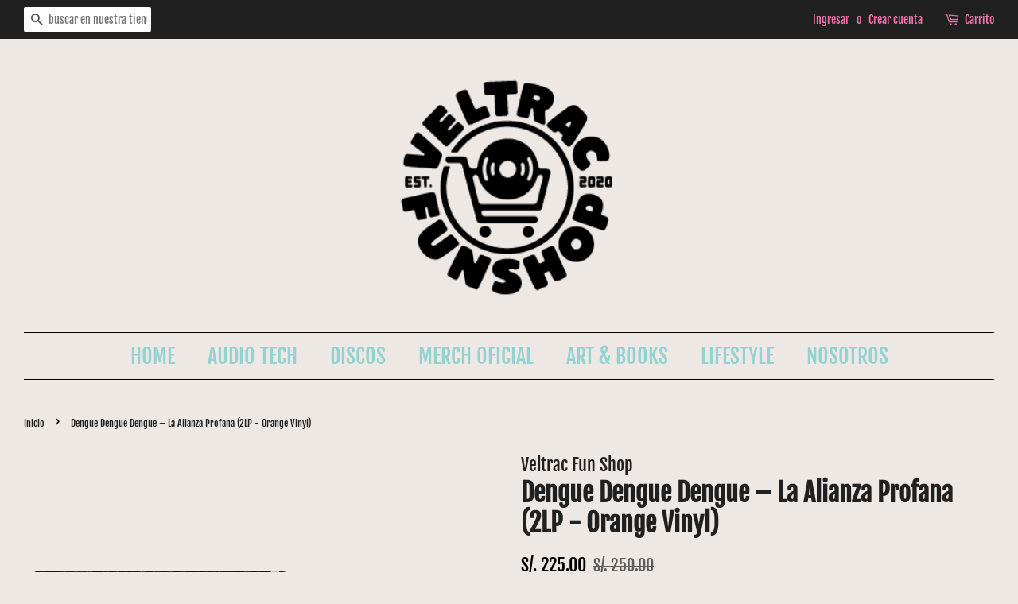

--- FILE ---
content_type: text/html; charset=utf-8
request_url: https://veltracfunshop.com/products/dengue-dengue-dengue-la-alianza-profana-2lp-orange-vinyl
body_size: 14801
content:
<!doctype html>
<html class="no-js" lang="es">
<head>
  <meta name="facebook-domain-verification" content="m19ta5wzdg29j9e35i2bjlme4yvya7" />

  <!-- Basic page needs ================================================== -->
  <meta charset="utf-8">
  <meta http-equiv="X-UA-Compatible" content="IE=edge,chrome=1">

  
  <link rel="shortcut icon" href="//veltracfunshop.com/cdn/shop/files/logo_8311594c-61fb-42ce-b95d-7ba64fa161d8_32x32.png?v=1630707541" type="image/png" />
  

  <!-- Title and description ================================================== -->
  <title>
  Dengue Dengue Dengue ‎– La Alianza Profana (2LP - Orange Vinyl) &ndash; Veltrac Fun Shop
  </title>

  
  <meta name="description" content="Dengue Dengue Dengue! ‎– La Alianza Profana (2LP - Orange Vinyl) Sello: Kebrada ‎ Formato: 2 × Orange Vinyl, 12&quot;, 45 RPM, Limited Edition, Reissue Publicado: 2021 Género: Electronic, Hip Hop, Latin Estilo: Bass Music, Cumbia">
  

  <!-- Social meta ================================================== -->
  <!-- /snippets/social-meta-tags.liquid -->




<meta property="og:site_name" content="Veltrac Fun Shop">
<meta property="og:url" content="https://veltracfunshop.com/products/dengue-dengue-dengue-la-alianza-profana-2lp-orange-vinyl">
<meta property="og:title" content="Dengue Dengue Dengue ‎– La Alianza Profana (2LP - Orange Vinyl)">
<meta property="og:type" content="product">
<meta property="og:description" content="Dengue Dengue Dengue! ‎– La Alianza Profana (2LP - Orange Vinyl) Sello: Kebrada ‎ Formato: 2 × Orange Vinyl, 12&quot;, 45 RPM, Limited Edition, Reissue Publicado: 2021 Género: Electronic, Hip Hop, Latin Estilo: Bass Music, Cumbia">

  <meta property="og:price:amount" content="225.00">
  <meta property="og:price:currency" content="PEN">

<meta property="og:image" content="http://veltracfunshop.com/cdn/shop/products/DDDOrange_1200x1200.png?v=1644421930">
<meta property="og:image:secure_url" content="https://veltracfunshop.com/cdn/shop/products/DDDOrange_1200x1200.png?v=1644421930">


<meta name="twitter:card" content="summary_large_image">
<meta name="twitter:title" content="Dengue Dengue Dengue ‎– La Alianza Profana (2LP - Orange Vinyl)">
<meta name="twitter:description" content="Dengue Dengue Dengue! ‎– La Alianza Profana (2LP - Orange Vinyl) Sello: Kebrada ‎ Formato: 2 × Orange Vinyl, 12&quot;, 45 RPM, Limited Edition, Reissue Publicado: 2021 Género: Electronic, Hip Hop, Latin Estilo: Bass Music, Cumbia">


  <!-- Helpers ================================================== -->
  <link rel="canonical" href="https://veltracfunshop.com/products/dengue-dengue-dengue-la-alianza-profana-2lp-orange-vinyl">
  <meta name="viewport" content="width=device-width,initial-scale=1">
  <meta name="theme-color" content="#000000">

  <!-- CSS ================================================== -->
  <link href="//veltracfunshop.com/cdn/shop/t/2/assets/timber.scss.css?v=151254130743033313601759331596" rel="stylesheet" type="text/css" media="all" />
  <link href="//veltracfunshop.com/cdn/shop/t/2/assets/theme.scss.css?v=11655843543039476291759331595" rel="stylesheet" type="text/css" media="all" />

  <script>
    window.theme = window.theme || {};

    var theme = {
      strings: {
        addToCart: "Agregar al carrito",
        soldOut: "Agotado",
        unavailable: "No disponible",
        zoomClose: "Cerrar (esc)",
        zoomPrev: "Anterior (tecla de flecha izquierda)",
        zoomNext: "Siguiente (tecla de flecha derecha)",
        addressError: "No se puede encontrar esa dirección",
        addressNoResults: "No results for that address",
        addressQueryLimit: "Se ha excedido el límite de uso de la API de Google . Considere la posibilidad de actualizar a un \u003ca href=\"https:\/\/developers.google.com\/maps\/premium\/usage-limits\"\u003ePlan Premium\u003c\/a\u003e.",
        authError: "Hubo un problema de autenticación con su cuenta de Google Maps API."
      },
      settings: {
        // Adding some settings to allow the editor to update correctly when they are changed
        enableWideLayout: true,
        typeAccentTransform: true,
        typeAccentSpacing: false,
        baseFontSize: '16px',
        headerBaseFontSize: '32px',
        accentFontSize: '26px'
      },
      variables: {
        mediaQueryMedium: 'screen and (max-width: 768px)',
        bpSmall: false
      },
      moneyFormat: "S\/. {{amount}}"
    }

    document.documentElement.className = document.documentElement.className.replace('no-js', 'supports-js');
  </script>

  <!-- Header hook for plugins ================================================== -->
  <script>window.performance && window.performance.mark && window.performance.mark('shopify.content_for_header.start');</script><meta name="facebook-domain-verification" content="tl791zrb931ssxw9pce8n3ncgj7r2o">
<meta name="facebook-domain-verification" content="7d1nprxc00kov438nfh998kzdyfquq">
<meta id="shopify-digital-wallet" name="shopify-digital-wallet" content="/54735929541/digital_wallets/dialog">
<link rel="alternate" type="application/json+oembed" href="https://veltracfunshop.com/products/dengue-dengue-dengue-la-alianza-profana-2lp-orange-vinyl.oembed">
<script async="async" src="/checkouts/internal/preloads.js?locale=es-PE"></script>
<script id="shopify-features" type="application/json">{"accessToken":"767fcd8571f3fa7679e08ca89daa34ab","betas":["rich-media-storefront-analytics"],"domain":"veltracfunshop.com","predictiveSearch":true,"shopId":54735929541,"locale":"es"}</script>
<script>var Shopify = Shopify || {};
Shopify.shop = "veltrac-fun-shop.myshopify.com";
Shopify.locale = "es";
Shopify.currency = {"active":"PEN","rate":"1.0"};
Shopify.country = "PE";
Shopify.theme = {"name":"Minimal","id":120239489221,"schema_name":"Minimal","schema_version":"12.2.3","theme_store_id":380,"role":"main"};
Shopify.theme.handle = "null";
Shopify.theme.style = {"id":null,"handle":null};
Shopify.cdnHost = "veltracfunshop.com/cdn";
Shopify.routes = Shopify.routes || {};
Shopify.routes.root = "/";</script>
<script type="module">!function(o){(o.Shopify=o.Shopify||{}).modules=!0}(window);</script>
<script>!function(o){function n(){var o=[];function n(){o.push(Array.prototype.slice.apply(arguments))}return n.q=o,n}var t=o.Shopify=o.Shopify||{};t.loadFeatures=n(),t.autoloadFeatures=n()}(window);</script>
<script id="shop-js-analytics" type="application/json">{"pageType":"product"}</script>
<script defer="defer" async type="module" src="//veltracfunshop.com/cdn/shopifycloud/shop-js/modules/v2/client.init-shop-cart-sync_DaR8I8JV.es.esm.js"></script>
<script defer="defer" async type="module" src="//veltracfunshop.com/cdn/shopifycloud/shop-js/modules/v2/chunk.common_CvUpgQgQ.esm.js"></script>
<script type="module">
  await import("//veltracfunshop.com/cdn/shopifycloud/shop-js/modules/v2/client.init-shop-cart-sync_DaR8I8JV.es.esm.js");
await import("//veltracfunshop.com/cdn/shopifycloud/shop-js/modules/v2/chunk.common_CvUpgQgQ.esm.js");

  window.Shopify.SignInWithShop?.initShopCartSync?.({"fedCMEnabled":true,"windoidEnabled":true});

</script>
<script>(function() {
  var isLoaded = false;
  function asyncLoad() {
    if (isLoaded) return;
    isLoaded = true;
    var urls = ["https:\/\/chimpstatic.com\/mcjs-connected\/js\/users\/2f8a3e204bed334b4a866bf6e\/2abd9685783cc83926debb20f.js?shop=veltrac-fun-shop.myshopify.com","https:\/\/cdn.one.store\/javascript\/dist\/1.0\/jcr-widget.js?account_id=shopify:veltrac-fun-shop.myshopify.com\u0026shop=veltrac-fun-shop.myshopify.com","https:\/\/static.klaviyo.com\/onsite\/js\/klaviyo.js?company_id=VHLF9d\u0026shop=veltrac-fun-shop.myshopify.com","https:\/\/static.klaviyo.com\/onsite\/js\/klaviyo.js?company_id=VHLF9d\u0026shop=veltrac-fun-shop.myshopify.com","\/\/cdn.shopify.com\/proxy\/290146d4a83064d5bd0c74b2c2f1ab0b3a0c3e0e34acd3fac79e1364630bcc94\/bucket.useifsapp.com\/theme-files-min\/js\/ifs-script-tag-min.js?v=2\u0026shop=veltrac-fun-shop.myshopify.com\u0026sp-cache-control=cHVibGljLCBtYXgtYWdlPTkwMA"];
    for (var i = 0; i < urls.length; i++) {
      var s = document.createElement('script');
      s.type = 'text/javascript';
      s.async = true;
      s.src = urls[i];
      var x = document.getElementsByTagName('script')[0];
      x.parentNode.insertBefore(s, x);
    }
  };
  if(window.attachEvent) {
    window.attachEvent('onload', asyncLoad);
  } else {
    window.addEventListener('load', asyncLoad, false);
  }
})();</script>
<script id="__st">var __st={"a":54735929541,"offset":-18000,"reqid":"f90b15ff-bcc4-48c1-af02-984c53e9ee63-1764157332","pageurl":"veltracfunshop.com\/products\/dengue-dengue-dengue-la-alianza-profana-2lp-orange-vinyl","u":"0dbdb4159a0a","p":"product","rtyp":"product","rid":7096589811909};</script>
<script>window.ShopifyPaypalV4VisibilityTracking = true;</script>
<script id="captcha-bootstrap">!function(){'use strict';const t='contact',e='account',n='new_comment',o=[[t,t],['blogs',n],['comments',n],[t,'customer']],c=[[e,'customer_login'],[e,'guest_login'],[e,'recover_customer_password'],[e,'create_customer']],r=t=>t.map((([t,e])=>`form[action*='/${t}']:not([data-nocaptcha='true']) input[name='form_type'][value='${e}']`)).join(','),a=t=>()=>t?[...document.querySelectorAll(t)].map((t=>t.form)):[];function s(){const t=[...o],e=r(t);return a(e)}const i='password',u='form_key',d=['recaptcha-v3-token','g-recaptcha-response','h-captcha-response',i],f=()=>{try{return window.sessionStorage}catch{return}},m='__shopify_v',_=t=>t.elements[u];function p(t,e,n=!1){try{const o=window.sessionStorage,c=JSON.parse(o.getItem(e)),{data:r}=function(t){const{data:e,action:n}=t;return t[m]||n?{data:e,action:n}:{data:t,action:n}}(c);for(const[e,n]of Object.entries(r))t.elements[e]&&(t.elements[e].value=n);n&&o.removeItem(e)}catch(o){console.error('form repopulation failed',{error:o})}}const l='form_type',E='cptcha';function T(t){t.dataset[E]=!0}const w=window,h=w.document,L='Shopify',v='ce_forms',y='captcha';let A=!1;((t,e)=>{const n=(g='f06e6c50-85a8-45c8-87d0-21a2b65856fe',I='https://cdn.shopify.com/shopifycloud/storefront-forms-hcaptcha/ce_storefront_forms_captcha_hcaptcha.v1.5.2.iife.js',D={infoText:'Protegido por hCaptcha',privacyText:'Privacidad',termsText:'Términos'},(t,e,n)=>{const o=w[L][v],c=o.bindForm;if(c)return c(t,g,e,D).then(n);var r;o.q.push([[t,g,e,D],n]),r=I,A||(h.body.append(Object.assign(h.createElement('script'),{id:'captcha-provider',async:!0,src:r})),A=!0)});var g,I,D;w[L]=w[L]||{},w[L][v]=w[L][v]||{},w[L][v].q=[],w[L][y]=w[L][y]||{},w[L][y].protect=function(t,e){n(t,void 0,e),T(t)},Object.freeze(w[L][y]),function(t,e,n,w,h,L){const[v,y,A,g]=function(t,e,n){const i=e?o:[],u=t?c:[],d=[...i,...u],f=r(d),m=r(i),_=r(d.filter((([t,e])=>n.includes(e))));return[a(f),a(m),a(_),s()]}(w,h,L),I=t=>{const e=t.target;return e instanceof HTMLFormElement?e:e&&e.form},D=t=>v().includes(t);t.addEventListener('submit',(t=>{const e=I(t);if(!e)return;const n=D(e)&&!e.dataset.hcaptchaBound&&!e.dataset.recaptchaBound,o=_(e),c=g().includes(e)&&(!o||!o.value);(n||c)&&t.preventDefault(),c&&!n&&(function(t){try{if(!f())return;!function(t){const e=f();if(!e)return;const n=_(t);if(!n)return;const o=n.value;o&&e.removeItem(o)}(t);const e=Array.from(Array(32),(()=>Math.random().toString(36)[2])).join('');!function(t,e){_(t)||t.append(Object.assign(document.createElement('input'),{type:'hidden',name:u})),t.elements[u].value=e}(t,e),function(t,e){const n=f();if(!n)return;const o=[...t.querySelectorAll(`input[type='${i}']`)].map((({name:t})=>t)),c=[...d,...o],r={};for(const[a,s]of new FormData(t).entries())c.includes(a)||(r[a]=s);n.setItem(e,JSON.stringify({[m]:1,action:t.action,data:r}))}(t,e)}catch(e){console.error('failed to persist form',e)}}(e),e.submit())}));const S=(t,e)=>{t&&!t.dataset[E]&&(n(t,e.some((e=>e===t))),T(t))};for(const o of['focusin','change'])t.addEventListener(o,(t=>{const e=I(t);D(e)&&S(e,y())}));const B=e.get('form_key'),M=e.get(l),P=B&&M;t.addEventListener('DOMContentLoaded',(()=>{const t=y();if(P)for(const e of t)e.elements[l].value===M&&p(e,B);[...new Set([...A(),...v().filter((t=>'true'===t.dataset.shopifyCaptcha))])].forEach((e=>S(e,t)))}))}(h,new URLSearchParams(w.location.search),n,t,e,['guest_login'])})(!0,!0)}();</script>
<script integrity="sha256-52AcMU7V7pcBOXWImdc/TAGTFKeNjmkeM1Pvks/DTgc=" data-source-attribution="shopify.loadfeatures" defer="defer" src="//veltracfunshop.com/cdn/shopifycloud/storefront/assets/storefront/load_feature-81c60534.js" crossorigin="anonymous"></script>
<script data-source-attribution="shopify.dynamic_checkout.dynamic.init">var Shopify=Shopify||{};Shopify.PaymentButton=Shopify.PaymentButton||{isStorefrontPortableWallets:!0,init:function(){window.Shopify.PaymentButton.init=function(){};var t=document.createElement("script");t.src="https://veltracfunshop.com/cdn/shopifycloud/portable-wallets/latest/portable-wallets.es.js",t.type="module",document.head.appendChild(t)}};
</script>
<script data-source-attribution="shopify.dynamic_checkout.buyer_consent">
  function portableWalletsHideBuyerConsent(e){var t=document.getElementById("shopify-buyer-consent"),n=document.getElementById("shopify-subscription-policy-button");t&&n&&(t.classList.add("hidden"),t.setAttribute("aria-hidden","true"),n.removeEventListener("click",e))}function portableWalletsShowBuyerConsent(e){var t=document.getElementById("shopify-buyer-consent"),n=document.getElementById("shopify-subscription-policy-button");t&&n&&(t.classList.remove("hidden"),t.removeAttribute("aria-hidden"),n.addEventListener("click",e))}window.Shopify?.PaymentButton&&(window.Shopify.PaymentButton.hideBuyerConsent=portableWalletsHideBuyerConsent,window.Shopify.PaymentButton.showBuyerConsent=portableWalletsShowBuyerConsent);
</script>
<script>
  function portableWalletsCleanup(e){e&&e.src&&console.error("Failed to load portable wallets script "+e.src);var t=document.querySelectorAll("shopify-accelerated-checkout .shopify-payment-button__skeleton, shopify-accelerated-checkout-cart .wallet-cart-button__skeleton"),e=document.getElementById("shopify-buyer-consent");for(let e=0;e<t.length;e++)t[e].remove();e&&e.remove()}function portableWalletsNotLoadedAsModule(e){e instanceof ErrorEvent&&"string"==typeof e.message&&e.message.includes("import.meta")&&"string"==typeof e.filename&&e.filename.includes("portable-wallets")&&(window.removeEventListener("error",portableWalletsNotLoadedAsModule),window.Shopify.PaymentButton.failedToLoad=e,"loading"===document.readyState?document.addEventListener("DOMContentLoaded",window.Shopify.PaymentButton.init):window.Shopify.PaymentButton.init())}window.addEventListener("error",portableWalletsNotLoadedAsModule);
</script>

<script type="module" src="https://veltracfunshop.com/cdn/shopifycloud/portable-wallets/latest/portable-wallets.es.js" onError="portableWalletsCleanup(this)" crossorigin="anonymous"></script>
<script nomodule>
  document.addEventListener("DOMContentLoaded", portableWalletsCleanup);
</script>

<link id="shopify-accelerated-checkout-styles" rel="stylesheet" media="screen" href="https://veltracfunshop.com/cdn/shopifycloud/portable-wallets/latest/accelerated-checkout-backwards-compat.css" crossorigin="anonymous">
<style id="shopify-accelerated-checkout-cart">
        #shopify-buyer-consent {
  margin-top: 1em;
  display: inline-block;
  width: 100%;
}

#shopify-buyer-consent.hidden {
  display: none;
}

#shopify-subscription-policy-button {
  background: none;
  border: none;
  padding: 0;
  text-decoration: underline;
  font-size: inherit;
  cursor: pointer;
}

#shopify-subscription-policy-button::before {
  box-shadow: none;
}

      </style>

<script>window.performance && window.performance.mark && window.performance.mark('shopify.content_for_header.end');</script>

  <script src="//veltracfunshop.com/cdn/shop/t/2/assets/jquery-2.2.3.min.js?v=58211863146907186831614360981" type="text/javascript"></script>

  <script src="//veltracfunshop.com/cdn/shop/t/2/assets/lazysizes.min.js?v=155223123402716617051614360982" async="async"></script>

  
  

<link href="https://monorail-edge.shopifysvc.com" rel="dns-prefetch">
<script>(function(){if ("sendBeacon" in navigator && "performance" in window) {try {var session_token_from_headers = performance.getEntriesByType('navigation')[0].serverTiming.find(x => x.name == '_s').description;} catch {var session_token_from_headers = undefined;}var session_cookie_matches = document.cookie.match(/_shopify_s=([^;]*)/);var session_token_from_cookie = session_cookie_matches && session_cookie_matches.length === 2 ? session_cookie_matches[1] : "";var session_token = session_token_from_headers || session_token_from_cookie || "";function handle_abandonment_event(e) {var entries = performance.getEntries().filter(function(entry) {return /monorail-edge.shopifysvc.com/.test(entry.name);});if (!window.abandonment_tracked && entries.length === 0) {window.abandonment_tracked = true;var currentMs = Date.now();var navigation_start = performance.timing.navigationStart;var payload = {shop_id: 54735929541,url: window.location.href,navigation_start,duration: currentMs - navigation_start,session_token,page_type: "product"};window.navigator.sendBeacon("https://monorail-edge.shopifysvc.com/v1/produce", JSON.stringify({schema_id: "online_store_buyer_site_abandonment/1.1",payload: payload,metadata: {event_created_at_ms: currentMs,event_sent_at_ms: currentMs}}));}}window.addEventListener('pagehide', handle_abandonment_event);}}());</script>
<script id="web-pixels-manager-setup">(function e(e,d,r,n,o){if(void 0===o&&(o={}),!Boolean(null===(a=null===(i=window.Shopify)||void 0===i?void 0:i.analytics)||void 0===a?void 0:a.replayQueue)){var i,a;window.Shopify=window.Shopify||{};var t=window.Shopify;t.analytics=t.analytics||{};var s=t.analytics;s.replayQueue=[],s.publish=function(e,d,r){return s.replayQueue.push([e,d,r]),!0};try{self.performance.mark("wpm:start")}catch(e){}var l=function(){var e={modern:/Edge?\/(1{2}[4-9]|1[2-9]\d|[2-9]\d{2}|\d{4,})\.\d+(\.\d+|)|Firefox\/(1{2}[4-9]|1[2-9]\d|[2-9]\d{2}|\d{4,})\.\d+(\.\d+|)|Chrom(ium|e)\/(9{2}|\d{3,})\.\d+(\.\d+|)|(Maci|X1{2}).+ Version\/(15\.\d+|(1[6-9]|[2-9]\d|\d{3,})\.\d+)([,.]\d+|)( \(\w+\)|)( Mobile\/\w+|) Safari\/|Chrome.+OPR\/(9{2}|\d{3,})\.\d+\.\d+|(CPU[ +]OS|iPhone[ +]OS|CPU[ +]iPhone|CPU IPhone OS|CPU iPad OS)[ +]+(15[._]\d+|(1[6-9]|[2-9]\d|\d{3,})[._]\d+)([._]\d+|)|Android:?[ /-](13[3-9]|1[4-9]\d|[2-9]\d{2}|\d{4,})(\.\d+|)(\.\d+|)|Android.+Firefox\/(13[5-9]|1[4-9]\d|[2-9]\d{2}|\d{4,})\.\d+(\.\d+|)|Android.+Chrom(ium|e)\/(13[3-9]|1[4-9]\d|[2-9]\d{2}|\d{4,})\.\d+(\.\d+|)|SamsungBrowser\/([2-9]\d|\d{3,})\.\d+/,legacy:/Edge?\/(1[6-9]|[2-9]\d|\d{3,})\.\d+(\.\d+|)|Firefox\/(5[4-9]|[6-9]\d|\d{3,})\.\d+(\.\d+|)|Chrom(ium|e)\/(5[1-9]|[6-9]\d|\d{3,})\.\d+(\.\d+|)([\d.]+$|.*Safari\/(?![\d.]+ Edge\/[\d.]+$))|(Maci|X1{2}).+ Version\/(10\.\d+|(1[1-9]|[2-9]\d|\d{3,})\.\d+)([,.]\d+|)( \(\w+\)|)( Mobile\/\w+|) Safari\/|Chrome.+OPR\/(3[89]|[4-9]\d|\d{3,})\.\d+\.\d+|(CPU[ +]OS|iPhone[ +]OS|CPU[ +]iPhone|CPU IPhone OS|CPU iPad OS)[ +]+(10[._]\d+|(1[1-9]|[2-9]\d|\d{3,})[._]\d+)([._]\d+|)|Android:?[ /-](13[3-9]|1[4-9]\d|[2-9]\d{2}|\d{4,})(\.\d+|)(\.\d+|)|Mobile Safari.+OPR\/([89]\d|\d{3,})\.\d+\.\d+|Android.+Firefox\/(13[5-9]|1[4-9]\d|[2-9]\d{2}|\d{4,})\.\d+(\.\d+|)|Android.+Chrom(ium|e)\/(13[3-9]|1[4-9]\d|[2-9]\d{2}|\d{4,})\.\d+(\.\d+|)|Android.+(UC? ?Browser|UCWEB|U3)[ /]?(15\.([5-9]|\d{2,})|(1[6-9]|[2-9]\d|\d{3,})\.\d+)\.\d+|SamsungBrowser\/(5\.\d+|([6-9]|\d{2,})\.\d+)|Android.+MQ{2}Browser\/(14(\.(9|\d{2,})|)|(1[5-9]|[2-9]\d|\d{3,})(\.\d+|))(\.\d+|)|K[Aa][Ii]OS\/(3\.\d+|([4-9]|\d{2,})\.\d+)(\.\d+|)/},d=e.modern,r=e.legacy,n=navigator.userAgent;return n.match(d)?"modern":n.match(r)?"legacy":"unknown"}(),u="modern"===l?"modern":"legacy",c=(null!=n?n:{modern:"",legacy:""})[u],f=function(e){return[e.baseUrl,"/wpm","/b",e.hashVersion,"modern"===e.buildTarget?"m":"l",".js"].join("")}({baseUrl:d,hashVersion:r,buildTarget:u}),m=function(e){var d=e.version,r=e.bundleTarget,n=e.surface,o=e.pageUrl,i=e.monorailEndpoint;return{emit:function(e){var a=e.status,t=e.errorMsg,s=(new Date).getTime(),l=JSON.stringify({metadata:{event_sent_at_ms:s},events:[{schema_id:"web_pixels_manager_load/3.1",payload:{version:d,bundle_target:r,page_url:o,status:a,surface:n,error_msg:t},metadata:{event_created_at_ms:s}}]});if(!i)return console&&console.warn&&console.warn("[Web Pixels Manager] No Monorail endpoint provided, skipping logging."),!1;try{return self.navigator.sendBeacon.bind(self.navigator)(i,l)}catch(e){}var u=new XMLHttpRequest;try{return u.open("POST",i,!0),u.setRequestHeader("Content-Type","text/plain"),u.send(l),!0}catch(e){return console&&console.warn&&console.warn("[Web Pixels Manager] Got an unhandled error while logging to Monorail."),!1}}}}({version:r,bundleTarget:l,surface:e.surface,pageUrl:self.location.href,monorailEndpoint:e.monorailEndpoint});try{o.browserTarget=l,function(e){var d=e.src,r=e.async,n=void 0===r||r,o=e.onload,i=e.onerror,a=e.sri,t=e.scriptDataAttributes,s=void 0===t?{}:t,l=document.createElement("script"),u=document.querySelector("head"),c=document.querySelector("body");if(l.async=n,l.src=d,a&&(l.integrity=a,l.crossOrigin="anonymous"),s)for(var f in s)if(Object.prototype.hasOwnProperty.call(s,f))try{l.dataset[f]=s[f]}catch(e){}if(o&&l.addEventListener("load",o),i&&l.addEventListener("error",i),u)u.appendChild(l);else{if(!c)throw new Error("Did not find a head or body element to append the script");c.appendChild(l)}}({src:f,async:!0,onload:function(){if(!function(){var e,d;return Boolean(null===(d=null===(e=window.Shopify)||void 0===e?void 0:e.analytics)||void 0===d?void 0:d.initialized)}()){var d=window.webPixelsManager.init(e)||void 0;if(d){var r=window.Shopify.analytics;r.replayQueue.forEach((function(e){var r=e[0],n=e[1],o=e[2];d.publishCustomEvent(r,n,o)})),r.replayQueue=[],r.publish=d.publishCustomEvent,r.visitor=d.visitor,r.initialized=!0}}},onerror:function(){return m.emit({status:"failed",errorMsg:"".concat(f," has failed to load")})},sri:function(e){var d=/^sha384-[A-Za-z0-9+/=]+$/;return"string"==typeof e&&d.test(e)}(c)?c:"",scriptDataAttributes:o}),m.emit({status:"loading"})}catch(e){m.emit({status:"failed",errorMsg:(null==e?void 0:e.message)||"Unknown error"})}}})({shopId: 54735929541,storefrontBaseUrl: "https://veltracfunshop.com",extensionsBaseUrl: "https://extensions.shopifycdn.com/cdn/shopifycloud/web-pixels-manager",monorailEndpoint: "https://monorail-edge.shopifysvc.com/unstable/produce_batch",surface: "storefront-renderer",enabledBetaFlags: ["2dca8a86"],webPixelsConfigList: [{"id":"267878597","configuration":"{\"pixel_id\":\"454645642684280\",\"pixel_type\":\"facebook_pixel\",\"metaapp_system_user_token\":\"-\"}","eventPayloadVersion":"v1","runtimeContext":"OPEN","scriptVersion":"ca16bc87fe92b6042fbaa3acc2fbdaa6","type":"APP","apiClientId":2329312,"privacyPurposes":["ANALYTICS","MARKETING","SALE_OF_DATA"],"dataSharingAdjustments":{"protectedCustomerApprovalScopes":["read_customer_address","read_customer_email","read_customer_name","read_customer_personal_data","read_customer_phone"]}},{"id":"shopify-app-pixel","configuration":"{}","eventPayloadVersion":"v1","runtimeContext":"STRICT","scriptVersion":"0450","apiClientId":"shopify-pixel","type":"APP","privacyPurposes":["ANALYTICS","MARKETING"]},{"id":"shopify-custom-pixel","eventPayloadVersion":"v1","runtimeContext":"LAX","scriptVersion":"0450","apiClientId":"shopify-pixel","type":"CUSTOM","privacyPurposes":["ANALYTICS","MARKETING"]}],isMerchantRequest: false,initData: {"shop":{"name":"Veltrac Fun Shop","paymentSettings":{"currencyCode":"PEN"},"myshopifyDomain":"veltrac-fun-shop.myshopify.com","countryCode":"PE","storefrontUrl":"https:\/\/veltracfunshop.com"},"customer":null,"cart":null,"checkout":null,"productVariants":[{"price":{"amount":225.0,"currencyCode":"PEN"},"product":{"title":"Dengue Dengue Dengue ‎– La Alianza Profana (2LP - Orange Vinyl)","vendor":"Veltrac Fun Shop","id":"7096589811909","untranslatedTitle":"Dengue Dengue Dengue ‎– La Alianza Profana (2LP - Orange Vinyl)","url":"\/products\/dengue-dengue-dengue-la-alianza-profana-2lp-orange-vinyl","type":"DISCOS"},"id":"41157060100293","image":{"src":"\/\/veltracfunshop.com\/cdn\/shop\/products\/DDDOrange.png?v=1644421930"},"sku":"D-DDD\/LAPOrange","title":"Default Title","untranslatedTitle":"Default Title"}],"purchasingCompany":null},},"https://veltracfunshop.com/cdn","ae1676cfwd2530674p4253c800m34e853cb",{"modern":"","legacy":""},{"shopId":"54735929541","storefrontBaseUrl":"https:\/\/veltracfunshop.com","extensionBaseUrl":"https:\/\/extensions.shopifycdn.com\/cdn\/shopifycloud\/web-pixels-manager","surface":"storefront-renderer","enabledBetaFlags":"[\"2dca8a86\"]","isMerchantRequest":"false","hashVersion":"ae1676cfwd2530674p4253c800m34e853cb","publish":"custom","events":"[[\"page_viewed\",{}],[\"product_viewed\",{\"productVariant\":{\"price\":{\"amount\":225.0,\"currencyCode\":\"PEN\"},\"product\":{\"title\":\"Dengue Dengue Dengue ‎– La Alianza Profana (2LP - Orange Vinyl)\",\"vendor\":\"Veltrac Fun Shop\",\"id\":\"7096589811909\",\"untranslatedTitle\":\"Dengue Dengue Dengue ‎– La Alianza Profana (2LP - Orange Vinyl)\",\"url\":\"\/products\/dengue-dengue-dengue-la-alianza-profana-2lp-orange-vinyl\",\"type\":\"DISCOS\"},\"id\":\"41157060100293\",\"image\":{\"src\":\"\/\/veltracfunshop.com\/cdn\/shop\/products\/DDDOrange.png?v=1644421930\"},\"sku\":\"D-DDD\/LAPOrange\",\"title\":\"Default Title\",\"untranslatedTitle\":\"Default Title\"}}]]"});</script><script>
  window.ShopifyAnalytics = window.ShopifyAnalytics || {};
  window.ShopifyAnalytics.meta = window.ShopifyAnalytics.meta || {};
  window.ShopifyAnalytics.meta.currency = 'PEN';
  var meta = {"product":{"id":7096589811909,"gid":"gid:\/\/shopify\/Product\/7096589811909","vendor":"Veltrac Fun Shop","type":"DISCOS","variants":[{"id":41157060100293,"price":22500,"name":"Dengue Dengue Dengue ‎– La Alianza Profana (2LP - Orange Vinyl)","public_title":null,"sku":"D-DDD\/LAPOrange"}],"remote":false},"page":{"pageType":"product","resourceType":"product","resourceId":7096589811909}};
  for (var attr in meta) {
    window.ShopifyAnalytics.meta[attr] = meta[attr];
  }
</script>
<script class="analytics">
  (function () {
    var customDocumentWrite = function(content) {
      var jquery = null;

      if (window.jQuery) {
        jquery = window.jQuery;
      } else if (window.Checkout && window.Checkout.$) {
        jquery = window.Checkout.$;
      }

      if (jquery) {
        jquery('body').append(content);
      }
    };

    var hasLoggedConversion = function(token) {
      if (token) {
        return document.cookie.indexOf('loggedConversion=' + token) !== -1;
      }
      return false;
    }

    var setCookieIfConversion = function(token) {
      if (token) {
        var twoMonthsFromNow = new Date(Date.now());
        twoMonthsFromNow.setMonth(twoMonthsFromNow.getMonth() + 2);

        document.cookie = 'loggedConversion=' + token + '; expires=' + twoMonthsFromNow;
      }
    }

    var trekkie = window.ShopifyAnalytics.lib = window.trekkie = window.trekkie || [];
    if (trekkie.integrations) {
      return;
    }
    trekkie.methods = [
      'identify',
      'page',
      'ready',
      'track',
      'trackForm',
      'trackLink'
    ];
    trekkie.factory = function(method) {
      return function() {
        var args = Array.prototype.slice.call(arguments);
        args.unshift(method);
        trekkie.push(args);
        return trekkie;
      };
    };
    for (var i = 0; i < trekkie.methods.length; i++) {
      var key = trekkie.methods[i];
      trekkie[key] = trekkie.factory(key);
    }
    trekkie.load = function(config) {
      trekkie.config = config || {};
      trekkie.config.initialDocumentCookie = document.cookie;
      var first = document.getElementsByTagName('script')[0];
      var script = document.createElement('script');
      script.type = 'text/javascript';
      script.onerror = function(e) {
        var scriptFallback = document.createElement('script');
        scriptFallback.type = 'text/javascript';
        scriptFallback.onerror = function(error) {
                var Monorail = {
      produce: function produce(monorailDomain, schemaId, payload) {
        var currentMs = new Date().getTime();
        var event = {
          schema_id: schemaId,
          payload: payload,
          metadata: {
            event_created_at_ms: currentMs,
            event_sent_at_ms: currentMs
          }
        };
        return Monorail.sendRequest("https://" + monorailDomain + "/v1/produce", JSON.stringify(event));
      },
      sendRequest: function sendRequest(endpointUrl, payload) {
        // Try the sendBeacon API
        if (window && window.navigator && typeof window.navigator.sendBeacon === 'function' && typeof window.Blob === 'function' && !Monorail.isIos12()) {
          var blobData = new window.Blob([payload], {
            type: 'text/plain'
          });

          if (window.navigator.sendBeacon(endpointUrl, blobData)) {
            return true;
          } // sendBeacon was not successful

        } // XHR beacon

        var xhr = new XMLHttpRequest();

        try {
          xhr.open('POST', endpointUrl);
          xhr.setRequestHeader('Content-Type', 'text/plain');
          xhr.send(payload);
        } catch (e) {
          console.log(e);
        }

        return false;
      },
      isIos12: function isIos12() {
        return window.navigator.userAgent.lastIndexOf('iPhone; CPU iPhone OS 12_') !== -1 || window.navigator.userAgent.lastIndexOf('iPad; CPU OS 12_') !== -1;
      }
    };
    Monorail.produce('monorail-edge.shopifysvc.com',
      'trekkie_storefront_load_errors/1.1',
      {shop_id: 54735929541,
      theme_id: 120239489221,
      app_name: "storefront",
      context_url: window.location.href,
      source_url: "//veltracfunshop.com/cdn/s/trekkie.storefront.3c703df509f0f96f3237c9daa54e2777acf1a1dd.min.js"});

        };
        scriptFallback.async = true;
        scriptFallback.src = '//veltracfunshop.com/cdn/s/trekkie.storefront.3c703df509f0f96f3237c9daa54e2777acf1a1dd.min.js';
        first.parentNode.insertBefore(scriptFallback, first);
      };
      script.async = true;
      script.src = '//veltracfunshop.com/cdn/s/trekkie.storefront.3c703df509f0f96f3237c9daa54e2777acf1a1dd.min.js';
      first.parentNode.insertBefore(script, first);
    };
    trekkie.load(
      {"Trekkie":{"appName":"storefront","development":false,"defaultAttributes":{"shopId":54735929541,"isMerchantRequest":null,"themeId":120239489221,"themeCityHash":"12081357810061097621","contentLanguage":"es","currency":"PEN","eventMetadataId":"9ded736e-61b0-4374-98a5-9fc77107a97b"},"isServerSideCookieWritingEnabled":true,"monorailRegion":"shop_domain","enabledBetaFlags":["f0df213a"]},"Session Attribution":{},"S2S":{"facebookCapiEnabled":true,"source":"trekkie-storefront-renderer","apiClientId":580111}}
    );

    var loaded = false;
    trekkie.ready(function() {
      if (loaded) return;
      loaded = true;

      window.ShopifyAnalytics.lib = window.trekkie;

      var originalDocumentWrite = document.write;
      document.write = customDocumentWrite;
      try { window.ShopifyAnalytics.merchantGoogleAnalytics.call(this); } catch(error) {};
      document.write = originalDocumentWrite;

      window.ShopifyAnalytics.lib.page(null,{"pageType":"product","resourceType":"product","resourceId":7096589811909,"shopifyEmitted":true});

      var match = window.location.pathname.match(/checkouts\/(.+)\/(thank_you|post_purchase)/)
      var token = match? match[1]: undefined;
      if (!hasLoggedConversion(token)) {
        setCookieIfConversion(token);
        window.ShopifyAnalytics.lib.track("Viewed Product",{"currency":"PEN","variantId":41157060100293,"productId":7096589811909,"productGid":"gid:\/\/shopify\/Product\/7096589811909","name":"Dengue Dengue Dengue ‎– La Alianza Profana (2LP - Orange Vinyl)","price":"225.00","sku":"D-DDD\/LAPOrange","brand":"Veltrac Fun Shop","variant":null,"category":"DISCOS","nonInteraction":true,"remote":false},undefined,undefined,{"shopifyEmitted":true});
      window.ShopifyAnalytics.lib.track("monorail:\/\/trekkie_storefront_viewed_product\/1.1",{"currency":"PEN","variantId":41157060100293,"productId":7096589811909,"productGid":"gid:\/\/shopify\/Product\/7096589811909","name":"Dengue Dengue Dengue ‎– La Alianza Profana (2LP - Orange Vinyl)","price":"225.00","sku":"D-DDD\/LAPOrange","brand":"Veltrac Fun Shop","variant":null,"category":"DISCOS","nonInteraction":true,"remote":false,"referer":"https:\/\/veltracfunshop.com\/products\/dengue-dengue-dengue-la-alianza-profana-2lp-orange-vinyl"});
      }
    });


        var eventsListenerScript = document.createElement('script');
        eventsListenerScript.async = true;
        eventsListenerScript.src = "//veltracfunshop.com/cdn/shopifycloud/storefront/assets/shop_events_listener-3da45d37.js";
        document.getElementsByTagName('head')[0].appendChild(eventsListenerScript);

})();</script>
<script
  defer
  src="https://veltracfunshop.com/cdn/shopifycloud/perf-kit/shopify-perf-kit-2.1.2.min.js"
  data-application="storefront-renderer"
  data-shop-id="54735929541"
  data-render-region="gcp-us-east1"
  data-page-type="product"
  data-theme-instance-id="120239489221"
  data-theme-name="Minimal"
  data-theme-version="12.2.3"
  data-monorail-region="shop_domain"
  data-resource-timing-sampling-rate="10"
  data-shs="true"
  data-shs-beacon="true"
  data-shs-export-with-fetch="true"
  data-shs-logs-sample-rate="1"
></script>
</head>

<body id="dengue-dengue-dengue-la-alianza-profana-2lp-orange-vinyl" class="template-product">

  <div id="shopify-section-header" class="shopify-section"><style>
  .logo__image-wrapper {
    max-width: 300px;
  }
  /*================= If logo is above navigation ================== */
  
    .site-nav {
      
        border-top: 1px solid #000000;
        border-bottom: 1px solid #000000;
      
      margin-top: 30px;
    }

    
      .logo__image-wrapper {
        margin: 0 auto;
      }
    
  

  /*============ If logo is on the same line as navigation ============ */
  


  
</style>

<div data-section-id="header" data-section-type="header-section">
  <div class="header-bar">
    <div class="wrapper medium-down--hide">
      <div class="post-large--display-table">

        
          <div class="header-bar__left post-large--display-table-cell">

            

            

            
              <div class="header-bar__module header-bar__search">
                


  <form action="/search" method="get" class="header-bar__search-form clearfix" role="search">
    
    <button type="submit" class="btn btn--search icon-fallback-text header-bar__search-submit">
      <span class="icon icon-search" aria-hidden="true"></span>
      <span class="fallback-text">Buscar</span>
    </button>
    <input type="search" name="q" value="" aria-label="buscar en nuestra tienda" class="header-bar__search-input" placeholder="buscar en nuestra tienda">
  </form>


              </div>
            

          </div>
        

        <div class="header-bar__right post-large--display-table-cell">

          
            <ul class="header-bar__module header-bar__module--list">
              
                <li>
                  <a href="https://shopify.com/54735929541/account?locale=es&amp;region_country=PE" id="customer_login_link">Ingresar</a>
                </li>
                <li>o</li>
                <li>
                  <a href="https://shopify.com/54735929541/account?locale=es" id="customer_register_link">Crear cuenta</a>
                </li>
              
            </ul>
          

          <div class="header-bar__module">
            <span class="header-bar__sep" aria-hidden="true"></span>
            <a href="/cart" class="cart-page-link">
              <span class="icon icon-cart header-bar__cart-icon" aria-hidden="true"></span>
            </a>
          </div>

          <div class="header-bar__module">
            <a href="/cart" class="cart-page-link">
              Carrito
              <span class="cart-count header-bar__cart-count hidden-count">0</span>
            </a>
          </div>

          
            
          

        </div>
      </div>
    </div>

    <div class="wrapper post-large--hide announcement-bar--mobile">
      
    </div>

    <div class="wrapper post-large--hide">
      
        <button type="button" class="mobile-nav-trigger" id="MobileNavTrigger" aria-controls="MobileNav" aria-expanded="false">
          <span class="icon icon-hamburger" aria-hidden="true"></span>
          Más
        </button>
      
      <a href="/cart" class="cart-page-link mobile-cart-page-link">
        <span class="icon icon-cart header-bar__cart-icon" aria-hidden="true"></span>
        Carrito <span class="cart-count hidden-count">0</span>
      </a>
    </div>
    <nav role="navigation">
  <ul id="MobileNav" class="mobile-nav post-large--hide">
    
      
        <li class="mobile-nav__link">
          <a
            href="/"
            class="mobile-nav"
            >
            HOME
          </a>
        </li>
      
    
      
        <li class="mobile-nav__link">
          <a
            href="/collections/frontpage"
            class="mobile-nav"
            >
            AUDIO TECH
          </a>
        </li>
      
    
      
        <li class="mobile-nav__link">
          <a
            href="/collections/discos"
            class="mobile-nav"
            >
            DISCOS
          </a>
        </li>
      
    
      
        <li class="mobile-nav__link">
          <a
            href="/collections/merch-oficial"
            class="mobile-nav"
            >
            MERCH OFICIAL
          </a>
        </li>
      
    
      
        <li class="mobile-nav__link">
          <a
            href="/collections/prints-art-books"
            class="mobile-nav"
            >
            ART &amp; BOOKS
          </a>
        </li>
      
    
      
        <li class="mobile-nav__link">
          <a
            href="/collections/lifestyle"
            class="mobile-nav"
            >
            LIFESTYLE
          </a>
        </li>
      
    
      
        <li class="mobile-nav__link">
          <a
            href="/pages/nosotros"
            class="mobile-nav"
            >
            NOSOTROS
          </a>
        </li>
      
    

    
      
        <li class="mobile-nav__link">
          <a href="https://shopify.com/54735929541/account?locale=es&amp;region_country=PE" id="customer_login_link">Ingresar</a>
        </li>
        <li class="mobile-nav__link">
          <a href="https://shopify.com/54735929541/account?locale=es" id="customer_register_link">Crear cuenta</a>
        </li>
      
    

    <li class="mobile-nav__link">
      
        <div class="header-bar__module header-bar__search">
          


  <form action="/search" method="get" class="header-bar__search-form clearfix" role="search">
    
    <button type="submit" class="btn btn--search icon-fallback-text header-bar__search-submit">
      <span class="icon icon-search" aria-hidden="true"></span>
      <span class="fallback-text">Buscar</span>
    </button>
    <input type="search" name="q" value="" aria-label="buscar en nuestra tienda" class="header-bar__search-input" placeholder="buscar en nuestra tienda">
  </form>


        </div>
      
    </li>
  </ul>
</nav>

  </div>

  <header class="site-header" role="banner">
    <div class="wrapper">

      
        <div class="grid--full">
          <div class="grid__item">
            
              <div class="h1 site-header__logo" itemscope itemtype="http://schema.org/Organization">
            
              
                <noscript>
                  
                  <div class="logo__image-wrapper">
                    <img src="//veltracfunshop.com/cdn/shop/files/logo_300x.png?v=1630621291" alt="Veltrac Fun Shop" />
                  </div>
                </noscript>
                <div class="logo__image-wrapper supports-js">
                  <a href="/" itemprop="url" style="padding-top:102.95358649789029%;">
                    
                    <img class="logo__image lazyload"
                         src="//veltracfunshop.com/cdn/shop/files/logo_300x300.png?v=1630621291"
                         data-src="//veltracfunshop.com/cdn/shop/files/logo_{width}x.png?v=1630621291"
                         data-widths="[120, 180, 360, 540, 720, 900, 1080, 1296, 1512, 1728, 1944, 2048]"
                         data-aspectratio="0.9713114754098361"
                         data-sizes="auto"
                         alt="Veltrac Fun Shop"
                         itemprop="logo">
                  </a>
                </div>
              
            
              </div>
            
          </div>
        </div>
        <div class="grid--full medium-down--hide">
          <div class="grid__item">
            
<nav>
  <ul class="site-nav" id="AccessibleNav">
    
      
        <li>
          <a
            href="/"
            class="site-nav__link"
            data-meganav-type="child"
            >
              HOME
          </a>
        </li>
      
    
      
        <li>
          <a
            href="/collections/frontpage"
            class="site-nav__link"
            data-meganav-type="child"
            >
              AUDIO TECH
          </a>
        </li>
      
    
      
        <li>
          <a
            href="/collections/discos"
            class="site-nav__link"
            data-meganav-type="child"
            >
              DISCOS
          </a>
        </li>
      
    
      
        <li>
          <a
            href="/collections/merch-oficial"
            class="site-nav__link"
            data-meganav-type="child"
            >
              MERCH OFICIAL
          </a>
        </li>
      
    
      
        <li>
          <a
            href="/collections/prints-art-books"
            class="site-nav__link"
            data-meganav-type="child"
            >
              ART &amp; BOOKS
          </a>
        </li>
      
    
      
        <li>
          <a
            href="/collections/lifestyle"
            class="site-nav__link"
            data-meganav-type="child"
            >
              LIFESTYLE
          </a>
        </li>
      
    
      
        <li>
          <a
            href="/pages/nosotros"
            class="site-nav__link"
            data-meganav-type="child"
            >
              NOSOTROS
          </a>
        </li>
      
    
  </ul>
</nav>

          </div>
        </div>
      

    </div>
  </header>
</div>



</div>

  <main class="wrapper main-content" role="main">
    <div class="grid">
        <div class="grid__item">
          

<div id="shopify-section-product-template" class="shopify-section"><div itemscope itemtype="http://schema.org/Product" id="ProductSection" data-section-id="product-template" data-section-type="product-template" data-image-zoom-type="lightbox" data-show-extra-tab="false" data-extra-tab-content="" data-enable-history-state="true">

  

  

  <meta itemprop="url" content="https://veltracfunshop.com/products/dengue-dengue-dengue-la-alianza-profana-2lp-orange-vinyl">
  <meta itemprop="image" content="//veltracfunshop.com/cdn/shop/products/DDDOrange_grande.png?v=1644421930">

  <div class="section-header section-header--breadcrumb">
    

<nav class="breadcrumb" role="navigation" aria-label="breadcrumbs">
  <a href="/" title="Volver a la portada">Inicio</a>

  

    
    <span aria-hidden="true" class="breadcrumb__sep">&rsaquo;</span>
    <span>Dengue Dengue Dengue ‎– La Alianza Profana (2LP - Orange Vinyl)</span>

  
</nav>


  </div>

  <div class="product-single">
    <div class="grid product-single__hero">
      <div class="grid__item post-large--one-half">

        

          <div class="product-single__photos">
            

            
              
              
<style>
  

  #ProductImage-30954974511301 {
    max-width: 700px;
    max-height: 700.0px;
  }
  #ProductImageWrapper-30954974511301 {
    max-width: 700px;
  }
</style>


              <div id="ProductImageWrapper-30954974511301" class="product-single__image-wrapper supports-js zoom-lightbox" data-image-id="30954974511301">
                <div style="padding-top:100.0%;">
                  <img id="ProductImage-30954974511301"
                       class="product-single__image lazyload"
                       src="//veltracfunshop.com/cdn/shop/products/DDDOrange_300x300.png?v=1644421930"
                       data-src="//veltracfunshop.com/cdn/shop/products/DDDOrange_{width}x.png?v=1644421930"
                       data-widths="[180, 370, 540, 740, 900, 1080, 1296, 1512, 1728, 2048]"
                       data-aspectratio="1.0"
                       data-sizes="auto"
                       
                       alt="Dengue Dengue Dengue ‎– La Alianza Profana (2LP - Orange Vinyl)">
                </div>
              </div>
            

            <noscript>
              <img src="//veltracfunshop.com/cdn/shop/products/DDDOrange_1024x1024@2x.png?v=1644421930" alt="Dengue Dengue Dengue ‎– La Alianza Profana (2LP - Orange Vinyl)">
            </noscript>
          </div>

          

        

        
        <ul class="gallery" class="hidden">
          
          <li data-image-id="30954974511301" class="gallery__item" data-mfp-src="//veltracfunshop.com/cdn/shop/products/DDDOrange_1024x1024@2x.png?v=1644421930"></li>
          
        </ul>
        

      </div>
      <div class="grid__item post-large--one-half">
        
          <span class="h3" itemprop="brand">Veltrac Fun Shop</span>
        
        <h1 class="product-single__title" itemprop="name">Dengue Dengue Dengue ‎– La Alianza Profana (2LP - Orange Vinyl)</h1>

        <div itemprop="offers" itemscope itemtype="http://schema.org/Offer">
          

          <meta itemprop="priceCurrency" content="PEN">
          <link itemprop="availability" href="http://schema.org/InStock">

          <div class="product-single__prices">
            <span id="PriceA11y" class="visually-hidden">Precio habitual</span>
            <span id="ProductPrice" class="product-single__price" itemprop="price" content="225.0">
              S/. 225.00
            </span>

            
              <span id="ComparePriceA11y" class="visually-hidden" aria-hidden="false">Precio de venta</span>
              <s id="ComparePrice" class="product-single__sale-price">
                S/. 250.00
              </s>
            

            <span class="product-unit-price hide" data-unit-price-container><span class="visually-hidden">Precio unitario</span>
  <span data-unit-price></span><span aria-hidden="true">/</span><span class="visually-hidden">por</span><span data-unit-price-base-unit></span></span>


          </div><form method="post" action="/cart/add" id="product_form_7096589811909" accept-charset="UTF-8" class="product-form--wide" enctype="multipart/form-data"><input type="hidden" name="form_type" value="product" /><input type="hidden" name="utf8" value="✓" />
            <select name="id" id="ProductSelect-product-template" class="product-single__variants">
              
                

                  <option  selected="selected"  data-sku="D-DDD/LAPOrange" value="41157060100293">Default Title - S/. 225.00 PEN</option>

                
              
            </select>

            <div class="product-single__quantity is-hidden">
              <label for="Quantity">Cantidad</label>
              <input type="number" id="Quantity" name="quantity" value="1" min="1" class="quantity-selector">
            </div>

            <button type="submit" name="add" id="AddToCart" class="btn btn--wide btn--secondary">
              <span id="AddToCartText">Agregar al carrito</span>
            </button>
            
              <div data-shopify="payment-button" class="shopify-payment-button"> <shopify-accelerated-checkout recommended="null" fallback="{&quot;name&quot;:&quot;buy_it_now&quot;,&quot;wallet_params&quot;:{}}" access-token="767fcd8571f3fa7679e08ca89daa34ab" buyer-country="PE" buyer-locale="es" buyer-currency="PEN" variant-params="[{&quot;id&quot;:41157060100293,&quot;requiresShipping&quot;:true}]" shop-id="54735929541" > <div class="shopify-payment-button__button" role="button" disabled aria-hidden="true" style="background-color: transparent; border: none"> <div class="shopify-payment-button__skeleton">&nbsp;</div> </div> </shopify-accelerated-checkout> <small id="shopify-buyer-consent" class="hidden" aria-hidden="true" data-consent-type="subscription"> Este artículo es una compra recurrente o diferida. Al continuar, acepto la <span id="shopify-subscription-policy-button">política de cancelación</span> y autorizo a realizar cargos en mi forma de pago según los precios, la frecuencia y las fechas indicadas en esta página hasta que se prepare mi pedido o yo lo cancele, si está permitido. </small> </div>
            
          <input type="hidden" name="product-id" value="7096589811909" /><input type="hidden" name="section-id" value="product-template" /></form>

          
            <div class="product-description rte" itemprop="description">
              <meta charset="UTF-8">
<p data-mce-fragment="1"><strong data-mce-fragment="1">Dengue Dengue Dengue! ‎– La Alianza Profana (2LP - Orange Vinyl)</strong></p>
<p data-mce-fragment="1">Sello: Kebrada ‎</p>
<p data-mce-fragment="1">Formato: 2 × Orange Vinyl, 12", 45 RPM, Limited Edition, Reissue</p>
<p data-mce-fragment="1">Publicado: 2021</p>
<p data-mce-fragment="1">Género: Electronic, Hip Hop, Latin</p>
<p data-mce-fragment="1">Estilo: Bass Music, Cumbia</p>
<p data-mce-fragment="1"><br></p>
<iframe height="380" width="300" src="https://open.spotify.com/embed/album/4vP31Pn9ZQU2gLkvYKDCSc" allow="encrypted-media" allowtransparency="true" frameborder="0"></iframe>
            </div>
          

          
        </div>

      </div>
    </div>
  </div>
</div>


  <script type="application/json" id="ProductJson-product-template">
    {"id":7096589811909,"title":"Dengue Dengue Dengue ‎– La Alianza Profana (2LP - Orange Vinyl)","handle":"dengue-dengue-dengue-la-alianza-profana-2lp-orange-vinyl","description":"\u003cmeta charset=\"UTF-8\"\u003e\n\u003cp data-mce-fragment=\"1\"\u003e\u003cstrong data-mce-fragment=\"1\"\u003eDengue Dengue Dengue! ‎– La Alianza Profana (2LP - Orange Vinyl)\u003c\/strong\u003e\u003c\/p\u003e\n\u003cp data-mce-fragment=\"1\"\u003eSello: Kebrada ‎\u003c\/p\u003e\n\u003cp data-mce-fragment=\"1\"\u003eFormato: 2 × Orange Vinyl, 12\", 45 RPM, Limited Edition, Reissue\u003c\/p\u003e\n\u003cp data-mce-fragment=\"1\"\u003ePublicado: 2021\u003c\/p\u003e\n\u003cp data-mce-fragment=\"1\"\u003eGénero: Electronic, Hip Hop, Latin\u003c\/p\u003e\n\u003cp data-mce-fragment=\"1\"\u003eEstilo: Bass Music, Cumbia\u003c\/p\u003e\n\u003cp data-mce-fragment=\"1\"\u003e\u003cbr\u003e\u003c\/p\u003e\n\u003ciframe height=\"380\" width=\"300\" src=\"https:\/\/open.spotify.com\/embed\/album\/4vP31Pn9ZQU2gLkvYKDCSc\" allow=\"encrypted-media\" allowtransparency=\"true\" frameborder=\"0\"\u003e\u003c\/iframe\u003e","published_at":"2022-02-09T10:52:09-05:00","created_at":"2022-02-09T10:52:08-05:00","vendor":"Veltrac Fun Shop","type":"DISCOS","tags":["cumbia","Dengue Dengue Dengue","Dubstep","Electronic","electronica","Peru"],"price":22500,"price_min":22500,"price_max":22500,"available":true,"price_varies":false,"compare_at_price":25000,"compare_at_price_min":25000,"compare_at_price_max":25000,"compare_at_price_varies":false,"variants":[{"id":41157060100293,"title":"Default Title","option1":"Default Title","option2":null,"option3":null,"sku":"D-DDD\/LAPOrange","requires_shipping":true,"taxable":false,"featured_image":null,"available":true,"name":"Dengue Dengue Dengue ‎– La Alianza Profana (2LP - Orange Vinyl)","public_title":null,"options":["Default Title"],"price":22500,"weight":1000,"compare_at_price":25000,"inventory_management":"shopify","barcode":"","requires_selling_plan":false,"selling_plan_allocations":[]}],"images":["\/\/veltracfunshop.com\/cdn\/shop\/products\/DDDOrange.png?v=1644421930"],"featured_image":"\/\/veltracfunshop.com\/cdn\/shop\/products\/DDDOrange.png?v=1644421930","options":["Title"],"media":[{"alt":null,"id":23251499614405,"position":1,"preview_image":{"aspect_ratio":1.0,"height":900,"width":900,"src":"\/\/veltracfunshop.com\/cdn\/shop\/products\/DDDOrange.png?v=1644421930"},"aspect_ratio":1.0,"height":900,"media_type":"image","src":"\/\/veltracfunshop.com\/cdn\/shop\/products\/DDDOrange.png?v=1644421930","width":900}],"requires_selling_plan":false,"selling_plan_groups":[],"content":"\u003cmeta charset=\"UTF-8\"\u003e\n\u003cp data-mce-fragment=\"1\"\u003e\u003cstrong data-mce-fragment=\"1\"\u003eDengue Dengue Dengue! ‎– La Alianza Profana (2LP - Orange Vinyl)\u003c\/strong\u003e\u003c\/p\u003e\n\u003cp data-mce-fragment=\"1\"\u003eSello: Kebrada ‎\u003c\/p\u003e\n\u003cp data-mce-fragment=\"1\"\u003eFormato: 2 × Orange Vinyl, 12\", 45 RPM, Limited Edition, Reissue\u003c\/p\u003e\n\u003cp data-mce-fragment=\"1\"\u003ePublicado: 2021\u003c\/p\u003e\n\u003cp data-mce-fragment=\"1\"\u003eGénero: Electronic, Hip Hop, Latin\u003c\/p\u003e\n\u003cp data-mce-fragment=\"1\"\u003eEstilo: Bass Music, Cumbia\u003c\/p\u003e\n\u003cp data-mce-fragment=\"1\"\u003e\u003cbr\u003e\u003c\/p\u003e\n\u003ciframe height=\"380\" width=\"300\" src=\"https:\/\/open.spotify.com\/embed\/album\/4vP31Pn9ZQU2gLkvYKDCSc\" allow=\"encrypted-media\" allowtransparency=\"true\" frameborder=\"0\"\u003e\u003c\/iframe\u003e"}
  </script>



</div>
<div id="shopify-section-product-recommendations" class="shopify-section"><hr class="hr--clear hr--small"><div data-base-url="/recommendations/products" data-product-id="7096589811909" data-section-id="product-recommendations" data-section-type="product-recommendations"></div>
</div>
        </div>
    </div>
  </main>

  <div id="shopify-section-footer" class="shopify-section"><footer class="site-footer small--text-center" role="contentinfo">

<div class="wrapper">

  <div class="grid-uniform">

    

    

    
      
          <div class="grid__item post-large--one-fifth medium--one-half">
            
            <h3 class="h4">Menu</h3>
            
            <ul class="site-footer__links">
              
                <li><a href="/">HOME</a></li>
              
                <li><a href="/collections/frontpage">AUDIO TECH</a></li>
              
                <li><a href="/collections/discos">DISCOS</a></li>
              
                <li><a href="/collections/merch-oficial">MERCH OFICIAL</a></li>
              
                <li><a href="/collections/prints-art-books">ART & BOOKS</a></li>
              
                <li><a href="/collections/lifestyle">LIFESTYLE</a></li>
              
                <li><a href="/pages/nosotros">NOSOTROS</a></li>
              
            </ul>
          </div>

        
    
      
          <div class="grid__item post-large--one-fifth medium--one-half">
            <h3 class="h4">Conectarse</h3>
              
              <ul class="inline-list social-icons"><li>
      <a class="icon-fallback-text" href="https://www.facebook.com/veltracfunshop" title="Veltrac Fun Shop en Facebook" target="_blank" aria-describedby="a11y-new-window-external-message">
        <span class="icon icon-facebook" aria-hidden="true"></span>
        <span class="fallback-text">Facebook</span>
      </a>
    </li><li>
      <a class="icon-fallback-text" href="https://www.instagram.com/veltracfunshop/" title="Veltrac Fun Shop en Instagram" target="_blank" aria-describedby="a11y-new-window-external-message">
        <span class="icon icon-instagram" aria-hidden="true"></span>
        <span class="fallback-text">Instagram</span>
      </a>
    </li><li>
      <a class="icon-fallback-text" href="https://www.youtube.com/channel/UC4Ikjj7vaDaEwvprSoQFXAg" title="Veltrac Fun Shop en YouTube" target="_blank" aria-describedby="a11y-new-window-external-message">
        <span class="icon icon-youtube" aria-hidden="true"></span>
        <span class="fallback-text">YouTube</span>
      </a>
    </li></ul>

          </div>

        
    
      
          <div class="grid__item post-large--one-fifth medium--one-half">
            <h3 class="h4">Boletín</h3>
            
              <p>Suscríbete para novedades y promociones</p>
            
            <div class="form-vertical small--hide">
  <form method="post" action="/contact#contact_form" id="contact_form" accept-charset="UTF-8" class="contact-form"><input type="hidden" name="form_type" value="customer" /><input type="hidden" name="utf8" value="✓" />
    
    
      <input type="hidden" name="contact[tags]" value="newsletter">
      <input type="email" value="" placeholder="su-email@ejemplo.com" name="contact[email]" id="Email" class="input-group-field" aria-label="su-email@ejemplo.com" autocorrect="off" autocapitalize="off">
      <input type="submit" class="btn" name="subscribe" id="subscribe" value="Suscribirse">
    
  </form>
</div>
<div class="form-vertical post-large--hide large--hide medium--hide">
  <form method="post" action="/contact#contact_form" id="contact_form" accept-charset="UTF-8" class="contact-form"><input type="hidden" name="form_type" value="customer" /><input type="hidden" name="utf8" value="✓" />
    
    
      <input type="hidden" name="contact[tags]" value="newsletter">
      <div class="input-group">
        <input type="email" value="" placeholder="su-email@ejemplo.com" name="contact[email]" id="Email" class="input-group-field" aria-label="su-email@ejemplo.com" autocorrect="off" autocapitalize="off">
        <span class="input-group-btn">
          <button type="submit" class="btn" name="commit" id="subscribe">Suscribirse</button>
        </span>
      </div>
    
  </form>
</div>

          </div>

      
    
      
          <div class="grid__item post-large--one-fifth medium--one-half">
            <h3 class="h4">Contacto</h3>
            <div class="rte"><p>max@vec.pe</p><p>+51999222927</p><p>Powered by <a href="http://veltracmusic.com/" target="_blank" title="veltracmusic.com">Veltrac Music</a></p></div>
          </div>

        
    
      
          <div class="grid__item post-large--one-fifth medium--one-half">
            <h3 class="h4">Términos y Condiciones</h3>
            <div class="rte"><p><a href="/blogs/veltrac-fun-shop/politicas-de-envio-y-devoluciones" target="_blank" title="Políticas de Envío y Devoluciones">Políticas de Envío y Devoluciones</a></p></div>
          </div>

        
    
  </div>

  <hr class="hr--small hr--clear">

  <div class="grid">
    <div class="grid__item text-center">
      <p class="site-footer__links">Derechos de autor &copy; 2025, <a href="/" title="">Veltrac Fun Shop</a></p>
    </div>
  </div>

  
    
  
</div>

</footer>




</div>

    <script src="//veltracfunshop.com/cdn/shopifycloud/storefront/assets/themes_support/option_selection-b017cd28.js" type="text/javascript"></script>
  

  <ul hidden>
    <li id="a11y-refresh-page-message">elegir una selección de resultados en una actualización de página completa</li>
    <li id="a11y-external-message">Abre en una nueva ventana.</li>
    <li id="a11y-new-window-external-message">Abre sitio externo externo en una nueva ventana.</li>
  </ul>

  <script src="//veltracfunshop.com/cdn/shop/t/2/assets/theme.js?v=111521626819710852421614360983" type="text/javascript"></script>
</body>
</html>
